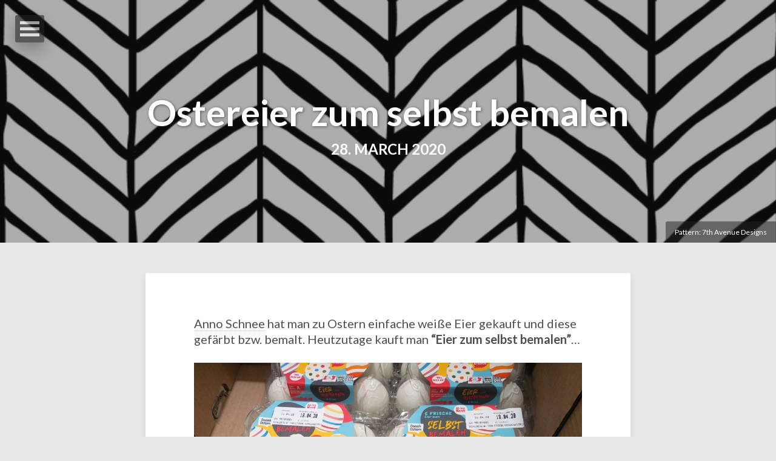

--- FILE ---
content_type: text/html; charset=UTF-8
request_url: https://mplx.eu/de/shorts/ostereier-zum-selbst-bemalen/
body_size: 2045
content:
<!DOCTYPE html>
<!--[if lt IE 7]><html class="no-js lt-ie9 lt-ie8 lt-ie7" lang="en"> <![endif]-->
<!--[if (IE 7)&!(IEMobile)]><html class="no-js lt-ie9 lt-ie8" lang="en"><![endif]-->
<!--[if (IE 8)&!(IEMobile)]><html class="no-js lt-ie9" lang="en"><![endif]-->
<!--[if gt IE 8]><!--> <html class="no-js" lang="en"><!--<![endif]-->
<head>
<meta charset="utf-8">
<title>Ostereier zum selbst bemalen &#8211; aka mplx</title>
<meta name="description" content="">

    

<meta name="keywords" content="Konsum">



<meta name="twitter:title" content="Ostereier zum selbst bemalen">
<meta name="twitter:description" content="also known as mplx">




<meta property="og:type" content="article">
<meta property="og:title" content="Ostereier zum selbst bemalen">
<meta property="og:description" content="also known as mplx">
<meta property="og:url" content="/de/shorts/ostereier-zum-selbst-bemalen/">
<meta property="og:site_name" content="aka mplx">



  <meta property="og:updated_time" content="2020-03-28T21:16:00&#43;00:00"/>






<link rel="canonical" href="/de/shorts/ostereier-zum-selbst-bemalen/">


<meta name="HandheldFriendly" content="True">
<meta name="MobileOptimized" content="320">
<meta name="viewport" content="width=device-width, initial-scale=1.0">


<link rel="stylesheet" href="/css/main.css">

<link href="//fonts.googleapis.com/css?family=Lato:300,400,700,300italic,400italic" rel="stylesheet" type="text/css">

<meta http-equiv="cleartype" content="on">

<meta name="generator" content="Hugo 0.140.2">

<script src="/js/vendor/modernizr-2.6.2.custom.min.js"></script>


<link rel="shortcut icon" href="/favicon.png">


</head>



  
  
  
  

<body id="post" class="feature">
<nav id="dl-menu" class="dl-menuwrapper" role="navigation" style="display:inline-block">
	<button class="dl-trigger">Open Menu</button>
	<ul class="dl-menu">
		<li><a href="/de/">Home</a></li>
		<li>
			<a href="#">About</a>
			<ul class="dl-submenu">
			
				<li>
					
					<img src="/img/avatar.jpg" alt="mplx's photo" class="author-photo">
					
					<h4>mplx</h4>
					<p>just mplx ;)</p>
				</li>
				
				
				<li>
					<a href="https://mastodon.social/@mplx"><i class="fab fa-fw fa-mastodon"></i> Mastodon</a>
				</li>
				<li>
					<a href="https://twitter.com/mplx"><i class="fa fa-fw fa-twitter"></i> Twitter</a>
				</li>
				
				
				
				<li>
					<a href="https://github.com/mplx"><i class="fa fa-fw fa-github"></i> GitHub</a>
				</li>
				
				
				
				
			
			</ul>
		</li>
		<li>
			<a href="#">Posts</a>
			<ul class="dl-submenu">
				<li><a href="/de/categories/article/">Posts</a></li>
				<li><a href="/de/tags/">Tags</a></li>
			</ul>
		</li>
		
	</ul>
</nav>

<div class="entry-header">
  
      <div class="image-credit"><a href="http://7thavenuedesign.com/">Pattern: 7th Avenue Designs</a></div>
  
  <div class="entry-image">
    <img src="/img/pattern/pattern_7th_11.png" alt="Ostereier zum selbst bemalen">
  </div>
</div>

<div id="main" role="main">
  <article class="hentry">
    <header class="header-title">
      <div class="header-title-wrap">
        
          <h1 class="entry-title"><a href="/de/shorts/ostereier-zum-selbst-bemalen/" rel="bookmark" title="Ostereier zum selbst bemalen">Ostereier zum selbst bemalen</a></h1>
        
         
        <h2><span class="entry-date date published"><time datetime="2020-03-28 21:16:00 &#43;0000 UTC">28. March 2020</time></span></h2>
        
        
      </div>
    </header>
    <div class="entry-content">
      <p><a href="https://www.duden.de/rechtschreibung/anno_dazumal">Anno Schnee</a> hat man zu Ostern einfache weiße Eier gekauft und diese gefärbt bzw. bemalt. Heutzutage kauft man <strong>&ldquo;Eier zum selbst bemalen&rdquo;</strong>&hellip;</p>
<p><a href="/de/shorts/ostereier-zum-selbst-bemalen/SelbstBemalen_20200328_124303.jpg"><img src="/de/shorts/ostereier-zum-selbst-bemalen/SelbstBemalen_20200328_124303.jpg" alt="Ostereier zum selbst bemalen" title="Ostereier zum selbst bemalen: Ooooh Ostern, mach mich an"></a></p>
<p>Gesehen bei <a href="https://hofer.at/">Hofer</a>.</p>
      <footer class="entry-meta">
          
        <span class="entry-tags"><a href="/de/tags/#konsum" title="Pages tagged konsum" class="tag"><span class="term">konsum</span></a></span>
        
        
        <div class="social-share">
  <ul class="socialcount socialcount-small inline-list">
    <li class="twitter"><a href="https://twitter.com/intent/tweet?text=%2fde%2fshorts%2fostereier-zum-selbst-bemalen%2f" target="_blank" title="Share on Twitter"><span class="count"><i class="fa fa-twitter-square"></i> Tweet</span></a></li>
    <li class="facebook"><a href="https://www.facebook.com/sharer/sharer.php?u=%2fde%2fshorts%2fostereier-zum-selbst-bemalen%2f" target="_blank" title="Share on Facebook"><span class="count"><i class="fa fa-facebook-square"></i> Like</span></a></li>
  </ul>
</div>

        


      </footer>
    </div>
  </article>
</div>


<script src="//ajax.googleapis.com/ajax/libs/jquery/1.9.1/jquery.min.js"></script>
<script>window.jQuery || document.write('\x3Cscript src="\/js\/vendor\/jquery-1.9.1.min.js"><\/script>')</script>
<script src="/js/scripts.min.js"></script>



<script type="text/javascript">
  var _paq = _paq || [];
   
  _paq.push(['disableCookies']);
  _paq.push(['trackPageView']);
  _paq.push(['enableLinkTracking']);
  (function() {
    var u="//traffic.mplx.eu/";
    _paq.push(['setTrackerUrl', u+'piwik.php']);
    _paq.push(['setSiteId', '1']);
    var d=document, g=d.createElement('script'), s=d.getElementsByTagName('script')[0];
    g.type='text/javascript'; g.async=true; g.defer=true; g.src=u+'piwik.js'; s.parentNode.insertBefore(g,s);
  })();
</script>






</body>
</html>

